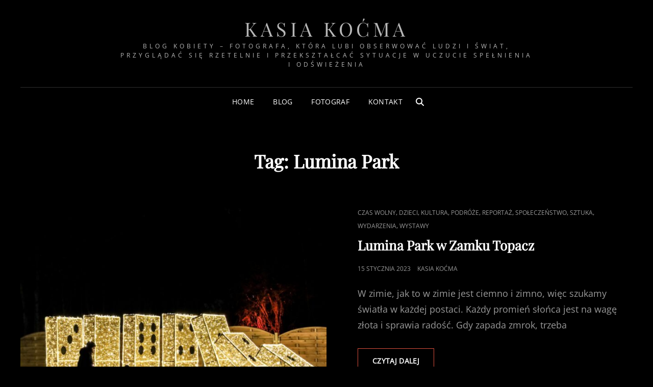

--- FILE ---
content_type: text/html; charset=UTF-8
request_url: https://kocma.com/tag/lumina-park/
body_size: 9902
content:
<!doctype html>
<html lang="pl-PL">
<head>
	<meta charset="UTF-8">
	<meta name="viewport" content="width=device-width, initial-scale=1">
	<link rel="profile" href="https://gmpg.org/xfn/11">
	<script>(function(html){html.className = html.className.replace(/\bno-js\b/,'js')})(document.documentElement);</script>
<title>Lumina Park &#8211; Kasia koćma</title>
<meta name='robots' content='max-image-preview:large' />
<link rel="alternate" type="application/rss+xml" title="Kasia koćma &raquo; Kanał z wpisami" href="https://kocma.com/feed/" />
<link rel="alternate" type="application/rss+xml" title="Kasia koćma &raquo; Kanał z komentarzami" href="https://kocma.com/comments/feed/" />
<link rel="alternate" type="application/rss+xml" title="Kasia koćma &raquo; Kanał z wpisami otagowanymi jako Lumina Park" href="https://kocma.com/tag/lumina-park/feed/" />
<style id='wp-img-auto-sizes-contain-inline-css' type='text/css'>
img:is([sizes=auto i],[sizes^="auto," i]){contain-intrinsic-size:3000px 1500px}
/*# sourceURL=wp-img-auto-sizes-contain-inline-css */
</style>
<style id='wp-emoji-styles-inline-css' type='text/css'>

	img.wp-smiley, img.emoji {
		display: inline !important;
		border: none !important;
		box-shadow: none !important;
		height: 1em !important;
		width: 1em !important;
		margin: 0 0.07em !important;
		vertical-align: -0.1em !important;
		background: none !important;
		padding: 0 !important;
	}
/*# sourceURL=wp-emoji-styles-inline-css */
</style>
<style id='wp-block-library-inline-css' type='text/css'>
:root{--wp-block-synced-color:#7a00df;--wp-block-synced-color--rgb:122,0,223;--wp-bound-block-color:var(--wp-block-synced-color);--wp-editor-canvas-background:#ddd;--wp-admin-theme-color:#007cba;--wp-admin-theme-color--rgb:0,124,186;--wp-admin-theme-color-darker-10:#006ba1;--wp-admin-theme-color-darker-10--rgb:0,107,160.5;--wp-admin-theme-color-darker-20:#005a87;--wp-admin-theme-color-darker-20--rgb:0,90,135;--wp-admin-border-width-focus:2px}@media (min-resolution:192dpi){:root{--wp-admin-border-width-focus:1.5px}}.wp-element-button{cursor:pointer}:root .has-very-light-gray-background-color{background-color:#eee}:root .has-very-dark-gray-background-color{background-color:#313131}:root .has-very-light-gray-color{color:#eee}:root .has-very-dark-gray-color{color:#313131}:root .has-vivid-green-cyan-to-vivid-cyan-blue-gradient-background{background:linear-gradient(135deg,#00d084,#0693e3)}:root .has-purple-crush-gradient-background{background:linear-gradient(135deg,#34e2e4,#4721fb 50%,#ab1dfe)}:root .has-hazy-dawn-gradient-background{background:linear-gradient(135deg,#faaca8,#dad0ec)}:root .has-subdued-olive-gradient-background{background:linear-gradient(135deg,#fafae1,#67a671)}:root .has-atomic-cream-gradient-background{background:linear-gradient(135deg,#fdd79a,#004a59)}:root .has-nightshade-gradient-background{background:linear-gradient(135deg,#330968,#31cdcf)}:root .has-midnight-gradient-background{background:linear-gradient(135deg,#020381,#2874fc)}:root{--wp--preset--font-size--normal:16px;--wp--preset--font-size--huge:42px}.has-regular-font-size{font-size:1em}.has-larger-font-size{font-size:2.625em}.has-normal-font-size{font-size:var(--wp--preset--font-size--normal)}.has-huge-font-size{font-size:var(--wp--preset--font-size--huge)}.has-text-align-center{text-align:center}.has-text-align-left{text-align:left}.has-text-align-right{text-align:right}.has-fit-text{white-space:nowrap!important}#end-resizable-editor-section{display:none}.aligncenter{clear:both}.items-justified-left{justify-content:flex-start}.items-justified-center{justify-content:center}.items-justified-right{justify-content:flex-end}.items-justified-space-between{justify-content:space-between}.screen-reader-text{border:0;clip-path:inset(50%);height:1px;margin:-1px;overflow:hidden;padding:0;position:absolute;width:1px;word-wrap:normal!important}.screen-reader-text:focus{background-color:#ddd;clip-path:none;color:#444;display:block;font-size:1em;height:auto;left:5px;line-height:normal;padding:15px 23px 14px;text-decoration:none;top:5px;width:auto;z-index:100000}html :where(.has-border-color){border-style:solid}html :where([style*=border-top-color]){border-top-style:solid}html :where([style*=border-right-color]){border-right-style:solid}html :where([style*=border-bottom-color]){border-bottom-style:solid}html :where([style*=border-left-color]){border-left-style:solid}html :where([style*=border-width]){border-style:solid}html :where([style*=border-top-width]){border-top-style:solid}html :where([style*=border-right-width]){border-right-style:solid}html :where([style*=border-bottom-width]){border-bottom-style:solid}html :where([style*=border-left-width]){border-left-style:solid}html :where(img[class*=wp-image-]){height:auto;max-width:100%}:where(figure){margin:0 0 1em}html :where(.is-position-sticky){--wp-admin--admin-bar--position-offset:var(--wp-admin--admin-bar--height,0px)}@media screen and (max-width:600px){html :where(.is-position-sticky){--wp-admin--admin-bar--position-offset:0px}}

/*# sourceURL=wp-block-library-inline-css */
</style><style id='wp-block-paragraph-inline-css' type='text/css'>
.is-small-text{font-size:.875em}.is-regular-text{font-size:1em}.is-large-text{font-size:2.25em}.is-larger-text{font-size:3em}.has-drop-cap:not(:focus):first-letter{float:left;font-size:8.4em;font-style:normal;font-weight:100;line-height:.68;margin:.05em .1em 0 0;text-transform:uppercase}body.rtl .has-drop-cap:not(:focus):first-letter{float:none;margin-left:.1em}p.has-drop-cap.has-background{overflow:hidden}:root :where(p.has-background){padding:1.25em 2.375em}:where(p.has-text-color:not(.has-link-color)) a{color:inherit}p.has-text-align-left[style*="writing-mode:vertical-lr"],p.has-text-align-right[style*="writing-mode:vertical-rl"]{rotate:180deg}
/*# sourceURL=https://kocma.com/wp-includes/blocks/paragraph/style.min.css */
</style>
<style id='global-styles-inline-css' type='text/css'>
:root{--wp--preset--aspect-ratio--square: 1;--wp--preset--aspect-ratio--4-3: 4/3;--wp--preset--aspect-ratio--3-4: 3/4;--wp--preset--aspect-ratio--3-2: 3/2;--wp--preset--aspect-ratio--2-3: 2/3;--wp--preset--aspect-ratio--16-9: 16/9;--wp--preset--aspect-ratio--9-16: 9/16;--wp--preset--color--black: #000000;--wp--preset--color--cyan-bluish-gray: #abb8c3;--wp--preset--color--white: #ffffff;--wp--preset--color--pale-pink: #f78da7;--wp--preset--color--vivid-red: #cf2e2e;--wp--preset--color--luminous-vivid-orange: #ff6900;--wp--preset--color--luminous-vivid-amber: #fcb900;--wp--preset--color--light-green-cyan: #7bdcb5;--wp--preset--color--vivid-green-cyan: #00d084;--wp--preset--color--pale-cyan-blue: #8ed1fc;--wp--preset--color--vivid-cyan-blue: #0693e3;--wp--preset--color--vivid-purple: #9b51e0;--wp--preset--color--eighty-black: #151515;--wp--preset--color--sixty-five-black: #363636;--wp--preset--color--gray: #444444;--wp--preset--color--medium-gray: #777777;--wp--preset--color--light-gray: #f9f9f9;--wp--preset--color--bright-pink: #f5808c;--wp--preset--color--dark-yellow: #ffa751;--wp--preset--color--yellow: #ffbf00;--wp--preset--color--red: #db4f3d;--wp--preset--color--blue: #008ec2;--wp--preset--color--dark-blue: #133ec2;--wp--preset--gradient--vivid-cyan-blue-to-vivid-purple: linear-gradient(135deg,rgb(6,147,227) 0%,rgb(155,81,224) 100%);--wp--preset--gradient--light-green-cyan-to-vivid-green-cyan: linear-gradient(135deg,rgb(122,220,180) 0%,rgb(0,208,130) 100%);--wp--preset--gradient--luminous-vivid-amber-to-luminous-vivid-orange: linear-gradient(135deg,rgb(252,185,0) 0%,rgb(255,105,0) 100%);--wp--preset--gradient--luminous-vivid-orange-to-vivid-red: linear-gradient(135deg,rgb(255,105,0) 0%,rgb(207,46,46) 100%);--wp--preset--gradient--very-light-gray-to-cyan-bluish-gray: linear-gradient(135deg,rgb(238,238,238) 0%,rgb(169,184,195) 100%);--wp--preset--gradient--cool-to-warm-spectrum: linear-gradient(135deg,rgb(74,234,220) 0%,rgb(151,120,209) 20%,rgb(207,42,186) 40%,rgb(238,44,130) 60%,rgb(251,105,98) 80%,rgb(254,248,76) 100%);--wp--preset--gradient--blush-light-purple: linear-gradient(135deg,rgb(255,206,236) 0%,rgb(152,150,240) 100%);--wp--preset--gradient--blush-bordeaux: linear-gradient(135deg,rgb(254,205,165) 0%,rgb(254,45,45) 50%,rgb(107,0,62) 100%);--wp--preset--gradient--luminous-dusk: linear-gradient(135deg,rgb(255,203,112) 0%,rgb(199,81,192) 50%,rgb(65,88,208) 100%);--wp--preset--gradient--pale-ocean: linear-gradient(135deg,rgb(255,245,203) 0%,rgb(182,227,212) 50%,rgb(51,167,181) 100%);--wp--preset--gradient--electric-grass: linear-gradient(135deg,rgb(202,248,128) 0%,rgb(113,206,126) 100%);--wp--preset--gradient--midnight: linear-gradient(135deg,rgb(2,3,129) 0%,rgb(40,116,252) 100%);--wp--preset--font-size--small: 16px;--wp--preset--font-size--medium: 20px;--wp--preset--font-size--large: 42px;--wp--preset--font-size--x-large: 42px;--wp--preset--font-size--extra-small: 13px;--wp--preset--font-size--normal: 18px;--wp--preset--font-size--huge: 56px;--wp--preset--spacing--20: 0.44rem;--wp--preset--spacing--30: 0.67rem;--wp--preset--spacing--40: 1rem;--wp--preset--spacing--50: 1.5rem;--wp--preset--spacing--60: 2.25rem;--wp--preset--spacing--70: 3.38rem;--wp--preset--spacing--80: 5.06rem;--wp--preset--shadow--natural: 6px 6px 9px rgba(0, 0, 0, 0.2);--wp--preset--shadow--deep: 12px 12px 50px rgba(0, 0, 0, 0.4);--wp--preset--shadow--sharp: 6px 6px 0px rgba(0, 0, 0, 0.2);--wp--preset--shadow--outlined: 6px 6px 0px -3px rgb(255, 255, 255), 6px 6px rgb(0, 0, 0);--wp--preset--shadow--crisp: 6px 6px 0px rgb(0, 0, 0);}:where(.is-layout-flex){gap: 0.5em;}:where(.is-layout-grid){gap: 0.5em;}body .is-layout-flex{display: flex;}.is-layout-flex{flex-wrap: wrap;align-items: center;}.is-layout-flex > :is(*, div){margin: 0;}body .is-layout-grid{display: grid;}.is-layout-grid > :is(*, div){margin: 0;}:where(.wp-block-columns.is-layout-flex){gap: 2em;}:where(.wp-block-columns.is-layout-grid){gap: 2em;}:where(.wp-block-post-template.is-layout-flex){gap: 1.25em;}:where(.wp-block-post-template.is-layout-grid){gap: 1.25em;}.has-black-color{color: var(--wp--preset--color--black) !important;}.has-cyan-bluish-gray-color{color: var(--wp--preset--color--cyan-bluish-gray) !important;}.has-white-color{color: var(--wp--preset--color--white) !important;}.has-pale-pink-color{color: var(--wp--preset--color--pale-pink) !important;}.has-vivid-red-color{color: var(--wp--preset--color--vivid-red) !important;}.has-luminous-vivid-orange-color{color: var(--wp--preset--color--luminous-vivid-orange) !important;}.has-luminous-vivid-amber-color{color: var(--wp--preset--color--luminous-vivid-amber) !important;}.has-light-green-cyan-color{color: var(--wp--preset--color--light-green-cyan) !important;}.has-vivid-green-cyan-color{color: var(--wp--preset--color--vivid-green-cyan) !important;}.has-pale-cyan-blue-color{color: var(--wp--preset--color--pale-cyan-blue) !important;}.has-vivid-cyan-blue-color{color: var(--wp--preset--color--vivid-cyan-blue) !important;}.has-vivid-purple-color{color: var(--wp--preset--color--vivid-purple) !important;}.has-black-background-color{background-color: var(--wp--preset--color--black) !important;}.has-cyan-bluish-gray-background-color{background-color: var(--wp--preset--color--cyan-bluish-gray) !important;}.has-white-background-color{background-color: var(--wp--preset--color--white) !important;}.has-pale-pink-background-color{background-color: var(--wp--preset--color--pale-pink) !important;}.has-vivid-red-background-color{background-color: var(--wp--preset--color--vivid-red) !important;}.has-luminous-vivid-orange-background-color{background-color: var(--wp--preset--color--luminous-vivid-orange) !important;}.has-luminous-vivid-amber-background-color{background-color: var(--wp--preset--color--luminous-vivid-amber) !important;}.has-light-green-cyan-background-color{background-color: var(--wp--preset--color--light-green-cyan) !important;}.has-vivid-green-cyan-background-color{background-color: var(--wp--preset--color--vivid-green-cyan) !important;}.has-pale-cyan-blue-background-color{background-color: var(--wp--preset--color--pale-cyan-blue) !important;}.has-vivid-cyan-blue-background-color{background-color: var(--wp--preset--color--vivid-cyan-blue) !important;}.has-vivid-purple-background-color{background-color: var(--wp--preset--color--vivid-purple) !important;}.has-black-border-color{border-color: var(--wp--preset--color--black) !important;}.has-cyan-bluish-gray-border-color{border-color: var(--wp--preset--color--cyan-bluish-gray) !important;}.has-white-border-color{border-color: var(--wp--preset--color--white) !important;}.has-pale-pink-border-color{border-color: var(--wp--preset--color--pale-pink) !important;}.has-vivid-red-border-color{border-color: var(--wp--preset--color--vivid-red) !important;}.has-luminous-vivid-orange-border-color{border-color: var(--wp--preset--color--luminous-vivid-orange) !important;}.has-luminous-vivid-amber-border-color{border-color: var(--wp--preset--color--luminous-vivid-amber) !important;}.has-light-green-cyan-border-color{border-color: var(--wp--preset--color--light-green-cyan) !important;}.has-vivid-green-cyan-border-color{border-color: var(--wp--preset--color--vivid-green-cyan) !important;}.has-pale-cyan-blue-border-color{border-color: var(--wp--preset--color--pale-cyan-blue) !important;}.has-vivid-cyan-blue-border-color{border-color: var(--wp--preset--color--vivid-cyan-blue) !important;}.has-vivid-purple-border-color{border-color: var(--wp--preset--color--vivid-purple) !important;}.has-vivid-cyan-blue-to-vivid-purple-gradient-background{background: var(--wp--preset--gradient--vivid-cyan-blue-to-vivid-purple) !important;}.has-light-green-cyan-to-vivid-green-cyan-gradient-background{background: var(--wp--preset--gradient--light-green-cyan-to-vivid-green-cyan) !important;}.has-luminous-vivid-amber-to-luminous-vivid-orange-gradient-background{background: var(--wp--preset--gradient--luminous-vivid-amber-to-luminous-vivid-orange) !important;}.has-luminous-vivid-orange-to-vivid-red-gradient-background{background: var(--wp--preset--gradient--luminous-vivid-orange-to-vivid-red) !important;}.has-very-light-gray-to-cyan-bluish-gray-gradient-background{background: var(--wp--preset--gradient--very-light-gray-to-cyan-bluish-gray) !important;}.has-cool-to-warm-spectrum-gradient-background{background: var(--wp--preset--gradient--cool-to-warm-spectrum) !important;}.has-blush-light-purple-gradient-background{background: var(--wp--preset--gradient--blush-light-purple) !important;}.has-blush-bordeaux-gradient-background{background: var(--wp--preset--gradient--blush-bordeaux) !important;}.has-luminous-dusk-gradient-background{background: var(--wp--preset--gradient--luminous-dusk) !important;}.has-pale-ocean-gradient-background{background: var(--wp--preset--gradient--pale-ocean) !important;}.has-electric-grass-gradient-background{background: var(--wp--preset--gradient--electric-grass) !important;}.has-midnight-gradient-background{background: var(--wp--preset--gradient--midnight) !important;}.has-small-font-size{font-size: var(--wp--preset--font-size--small) !important;}.has-medium-font-size{font-size: var(--wp--preset--font-size--medium) !important;}.has-large-font-size{font-size: var(--wp--preset--font-size--large) !important;}.has-x-large-font-size{font-size: var(--wp--preset--font-size--x-large) !important;}
/*# sourceURL=global-styles-inline-css */
</style>

<style id='classic-theme-styles-inline-css' type='text/css'>
/*! This file is auto-generated */
.wp-block-button__link{color:#fff;background-color:#32373c;border-radius:9999px;box-shadow:none;text-decoration:none;padding:calc(.667em + 2px) calc(1.333em + 2px);font-size:1.125em}.wp-block-file__button{background:#32373c;color:#fff;text-decoration:none}
/*# sourceURL=/wp-includes/css/classic-themes.min.css */
</style>
<link rel='stylesheet' id='lbwps-styles-photoswipe5-main-css' href='https://kocma.com/wp-content/plugins/lightbox-photoswipe/assets/ps5/styles/main.css?ver=5.8.2' type='text/css' media='all' />
<link rel='stylesheet' id='signify-style-css' href='https://kocma.com/wp-content/themes/signify/style.css?ver=20251007-61827' type='text/css' media='all' />
<link rel='stylesheet' id='signify-dark-style-css' href='https://kocma.com/wp-content/themes/signify-dark/style.css?ver=20250714-104000' type='text/css' media='all' />
<link rel='stylesheet' id='signify-block-style-css' href='https://kocma.com/wp-content/themes/signify/css/blocks.css?ver=1.0' type='text/css' media='all' />
<link rel='stylesheet' id='signify-dark-block-style-css' href='https://kocma.com/wp-content/themes/signify-dark/assets/css/child-blocks.css?ver=20250714-104000' type='text/css' media='all' />
<link rel='stylesheet' id='signify-fonts-css' href='https://kocma.com/wp-content/fonts/46a45b07c49400ff4987380b92dbc661.css' type='text/css' media='all' />
<link rel='stylesheet' id='font-awesome-css' href='https://kocma.com/wp-content/themes/signify/css/font-awesome/css/all.min.css?ver=6.7.2' type='text/css' media='all' />
<script type="text/javascript" src="https://kocma.com/wp-includes/js/jquery/jquery.min.js?ver=3.7.1" id="jquery-core-js"></script>
<script type="text/javascript" src="https://kocma.com/wp-includes/js/jquery/jquery-migrate.min.js?ver=3.4.1" id="jquery-migrate-js"></script>
<link rel="https://api.w.org/" href="https://kocma.com/wp-json/" /><link rel="alternate" title="JSON" type="application/json" href="https://kocma.com/wp-json/wp/v2/tags/310" /><link rel="EditURI" type="application/rsd+xml" title="RSD" href="https://kocma.com/xmlrpc.php?rsd" />
<meta name="generator" content="WordPress 6.9" />
<!-- Wpisz tutaj swoje skrypty -->		<style type="text/css">
					.site-title a,
			.site-description {
				color: #b7b7b7;
			}
				</style>
		<link rel="icon" href="https://kocma.com/wp-content/uploads/2016/02/cropped-Bez-nazwy-1-32x32.jpg" sizes="32x32" />
<link rel="icon" href="https://kocma.com/wp-content/uploads/2016/02/cropped-Bez-nazwy-1-192x192.jpg" sizes="192x192" />
<link rel="apple-touch-icon" href="https://kocma.com/wp-content/uploads/2016/02/cropped-Bez-nazwy-1-180x180.jpg" />
<meta name="msapplication-TileImage" content="https://kocma.com/wp-content/uploads/2016/02/cropped-Bez-nazwy-1-270x270.jpg" />
</head>

<body class="archive tag tag-lumina-park tag-310 wp-embed-responsive wp-theme-signify wp-child-theme-signify-dark hfeed fluid-layout navigation-classic no-sidebar full-width-layout excerpt header-media-fluid header-media-text-disabled has-header-image color-scheme-dark menu-type-classic menu-style-full-width header-style-one">


<div id="page" class="site">
	<a class="skip-link screen-reader-text" href="#content">Skip to content</a>

	<header id="masthead" class="site-header">
		<div class="site-header-main">
			<div class="wrapper">
				
<div class="site-branding">
	
	<div class="site-identity">
					<p class="site-title"><a href="https://kocma.com/" rel="home">Kasia koćma</a></p>
					<p class="site-description">Blog kobiety &#8211; fotografa, która lubi obserwować ludzi i świat, przyglądać się rzetelnie i przekształcać sytuacje w uczucie spełnienia i odświeżenia</p>
			</div><!-- .site-branding-text-->
</div><!-- .site-branding -->

					<div id="site-header-menu" class="site-header-menu">
		<div id="primary-menu-wrapper" class="menu-wrapper">
			<div class="menu-toggle-wrapper">
				<button id="menu-toggle" class="menu-toggle" aria-controls="top-menu" aria-expanded="false"><span class="menu-label">Menu</span></button>
			</div><!-- .menu-toggle-wrapper -->

			<div class="menu-inside-wrapper">
				<nav id="site-navigation" class="main-navigation default-page-menu" role="navigation" aria-label="Primary Menu">

									<ul id="primary-menu" class="menu nav-menu"><li id="menu-item-17597" class="menu-item menu-item-type-post_type menu-item-object-page menu-item-home menu-item-17597"><a href="https://kocma.com/">Home</a></li>
<li id="menu-item-17588" class="menu-item menu-item-type-post_type menu-item-object-page current_page_parent menu-item-17588"><a href="https://kocma.com/blog/">Blog</a></li>
<li id="menu-item-17589" class="menu-item menu-item-type-post_type menu-item-object-page menu-item-17589"><a href="https://kocma.com/fotograf/">fotograf</a></li>
<li id="menu-item-17590" class="menu-item menu-item-type-post_type menu-item-object-page menu-item-17590"><a href="https://kocma.com/kontakt/">kontakt</a></li>
</ul>				
				</nav><!-- .main-navigation -->

									<div class="mobile-social-search">
						<div class="search-container">
							

<form role="search" method="get" class="search-form" action="https://kocma.com/">
	<label for="search-form-69755e863fa31">
		<span class="screen-reader-text">Search for:</span>
		<input type="search" id="search-form-69755e863fa31" class="search-field" placeholder="szukaj..." value="" name="s" />
	</label>
	<button type="submit" class="search-submit"><span class="screen-reader-text">Search</span></button>
</form>
						</div>
					</div><!-- .mobile-social-search -->
							</div><!-- .menu-inside-wrapper -->
		</div><!-- #primary-menu-wrapper.menu-wrapper -->

				<div id="primary-search-wrapper" class="menu-wrapper">
			<div class="menu-toggle-wrapper">
				<button id="social-search-toggle" class="menu-toggle search-toggle">
					<span class="menu-label screen-reader-text">Search</span>
				</button>
			</div><!-- .menu-toggle-wrapper -->

			<div class="menu-inside-wrapper">
				<div class="search-container">
					

<form role="search" method="get" class="search-form" action="https://kocma.com/">
	<label for="search-form-69755e863fa6d">
		<span class="screen-reader-text">Search for:</span>
		<input type="search" id="search-form-69755e863fa6d" class="search-field" placeholder="szukaj..." value="" name="s" />
	</label>
	<button type="submit" class="search-submit"><span class="screen-reader-text">Search</span></button>
</form>
				</div>
			</div><!-- .menu-inside-wrapper -->
		</div><!-- #social-search-wrapper.menu-wrapper -->
			</div><!-- .site-header-menu -->
			</div><!-- .wrapper -->
		</div><!-- .site-header-main -->
	</header><!-- #masthead -->

	




	<div id="content" class="site-content">
		<div class="wrapper">

	<div id="primary" class="content-area">
		<main id="main" class="site-main">
			<div class="archive-posts-wrapper">
			
				<header class="page-header">
					<div class="section-description-wrapper section-subtitle">
											</div>
					<h2 class="page-title section-title">Tag: <span>Lumina Park</span></h2>
				</header><!-- .entry-header -->

							
				<div class="section-content-wrapper layout-one">
					<div id="infinite-post-wrap" class="archive-post-wrap">
						
<article id="post-18039" class="post-18039 post type-post status-publish format-standard has-post-thumbnail hentry category-czas-woln category-dzieci category-kultura category-podroze category-reportaz category-spoleczenstwo category-sztuka category-wydarzenia category-wystawy tag-czas-wolny tag-dzieci tag-fotografia-reportazowa tag-fotoreportaz tag-iluminacje-swietlne tag-lumina-park tag-podroze tag-wroclaw tag-zamek-topacz">
	<div class="post-wrapper hentry-inner">
		<div class="post-thumbnail"><a href="https://kocma.com/lumina-park-w-zamku-topacz/" title="Lumina Park w Zamku Topacz"><img width="666" height="666" src="https://kocma.com/wp-content/uploads/2023/03/IMG_9336-666x666.jpg" class="attachment-post-thumbnail size-post-thumbnail wp-post-image" alt="" decoding="async" fetchpriority="high" srcset="https://kocma.com/wp-content/uploads/2023/03/IMG_9336-666x666.jpg 666w, https://kocma.com/wp-content/uploads/2023/03/IMG_9336-300x300.jpg 300w" sizes="(max-width: 666px) 100vw, 666px" /></a></div><!-- .post-thumbnail -->
		<div class="entry-container">
			<header class="entry-header">
				
								<div class="entry-meta">
					<span class="cat-links"><span class="screen-reader-text">Cat Links </span><a href="https://kocma.com/category/czas-woln/" rel="category tag">czas wolny</a>, <a href="https://kocma.com/category/dzieci/" rel="category tag">Dzieci</a>, <a href="https://kocma.com/category/kultura/" rel="category tag">Kultura</a>, <a href="https://kocma.com/category/podroze/" rel="category tag">Podróże</a>, <a href="https://kocma.com/category/reportaz/" rel="category tag">Reportaż</a>, <a href="https://kocma.com/category/spoleczenstwo/" rel="category tag">Społeczeństwo</a>, <a href="https://kocma.com/category/sztuka/" rel="category tag">Sztuka</a>, <a href="https://kocma.com/category/wydarzenia/" rel="category tag">Wydarzenia</a>, <a href="https://kocma.com/category/wystawy/" rel="category tag">Wystawy</a></span>				</div><!-- .entry-meta -->
				
				<h2 class="entry-title"><a href="https://kocma.com/lumina-park-w-zamku-topacz/" rel="bookmark">Lumina Park w Zamku Topacz</a></h2>
								<div class="entry-meta">
					<span class="posted-on"><span class="screen-reader-text"> Posted on </span><a href="https://kocma.com/lumina-park-w-zamku-topacz/" rel="bookmark"><time class="entry-date published" datetime="2023-01-15T12:16:00+01:00">15 stycznia 2023</time><time class="updated" datetime="2023-03-16T08:31:53+01:00">16 marca 2023</time></a></span>					<span class="byline"><span class="author vcard"><a class="url fn n" href="https://kocma.com/author/kasia/">Kasia Koćma</a></span></span>				</div><!-- .entry-meta -->
							</header><!-- .entry-header -->

			<div class="entry-summary">
				<p>W zimie, jak to w zimie jest ciemno i zimno, więc szukamy światła w każdej postaci. Każdy promień słońca jest na wagę złota i sprawia radość. Gdy zapada zmrok, trzeba</p>
<p><a href="https://kocma.com/lumina-park-w-zamku-topacz/" class="more-link">Czytaj dalej<span class="screen-reader-text">Lumina Park w Zamku Topacz</span></a></p>
			</div><!-- .entry-summary -->
		</div><!-- .entry-container -->
	</div><!-- .hentry-inner -->
</article><!-- #post-18039 -->
					</div><!-- .archive-post-wrap -->
				</div><!-- .section-content-wrap -->

							</div><!-- .archive-posts-wrapper -->
		</main><!-- #main -->
	</div><!-- #primary -->

		</div><!-- .wrapper -->
	</div><!-- #content -->

	<footer id="colophon" class="site-footer">
		
		

<aside class="widget-area footer-widget-area one" role="complementary">
	<div class="wrapper">
					<div class="widget-column footer-widget-1">
				<section id="archives-6" class="widget widget_archive"> <div class="widget-wrap"><h2 class="widget-title">Archiwa</h2>		<label class="screen-reader-text" for="archives-dropdown-6">Archiwa</label>
		<select id="archives-dropdown-6" name="archive-dropdown">
			
			<option value="">Wybierz miesiąc</option>
				<option value='https://kocma.com/2025/09/'> wrzesień 2025 </option>
	<option value='https://kocma.com/2025/08/'> sierpień 2025 </option>
	<option value='https://kocma.com/2025/07/'> lipiec 2025 </option>
	<option value='https://kocma.com/2025/05/'> maj 2025 </option>
	<option value='https://kocma.com/2025/03/'> marzec 2025 </option>
	<option value='https://kocma.com/2024/09/'> wrzesień 2024 </option>
	<option value='https://kocma.com/2024/08/'> sierpień 2024 </option>
	<option value='https://kocma.com/2024/07/'> lipiec 2024 </option>
	<option value='https://kocma.com/2024/06/'> czerwiec 2024 </option>
	<option value='https://kocma.com/2024/02/'> luty 2024 </option>
	<option value='https://kocma.com/2023/12/'> grudzień 2023 </option>
	<option value='https://kocma.com/2023/11/'> listopad 2023 </option>
	<option value='https://kocma.com/2023/10/'> październik 2023 </option>
	<option value='https://kocma.com/2023/08/'> sierpień 2023 </option>
	<option value='https://kocma.com/2023/07/'> lipiec 2023 </option>
	<option value='https://kocma.com/2023/06/'> czerwiec 2023 </option>
	<option value='https://kocma.com/2023/05/'> maj 2023 </option>
	<option value='https://kocma.com/2023/03/'> marzec 2023 </option>
	<option value='https://kocma.com/2023/01/'> styczeń 2023 </option>
	<option value='https://kocma.com/2022/11/'> listopad 2022 </option>
	<option value='https://kocma.com/2022/10/'> październik 2022 </option>
	<option value='https://kocma.com/2022/08/'> sierpień 2022 </option>
	<option value='https://kocma.com/2022/07/'> lipiec 2022 </option>
	<option value='https://kocma.com/2022/06/'> czerwiec 2022 </option>
	<option value='https://kocma.com/2022/01/'> styczeń 2022 </option>
	<option value='https://kocma.com/2021/11/'> listopad 2021 </option>
	<option value='https://kocma.com/2021/08/'> sierpień 2021 </option>
	<option value='https://kocma.com/2021/07/'> lipiec 2021 </option>
	<option value='https://kocma.com/2021/06/'> czerwiec 2021 </option>
	<option value='https://kocma.com/2021/05/'> maj 2021 </option>
	<option value='https://kocma.com/2021/02/'> luty 2021 </option>
	<option value='https://kocma.com/2020/10/'> październik 2020 </option>
	<option value='https://kocma.com/2020/07/'> lipiec 2020 </option>
	<option value='https://kocma.com/2020/02/'> luty 2020 </option>
	<option value='https://kocma.com/2019/10/'> październik 2019 </option>
	<option value='https://kocma.com/2019/09/'> wrzesień 2019 </option>
	<option value='https://kocma.com/2019/07/'> lipiec 2019 </option>
	<option value='https://kocma.com/2019/06/'> czerwiec 2019 </option>
	<option value='https://kocma.com/2019/05/'> maj 2019 </option>
	<option value='https://kocma.com/2019/04/'> kwiecień 2019 </option>
	<option value='https://kocma.com/2018/10/'> październik 2018 </option>
	<option value='https://kocma.com/2018/07/'> lipiec 2018 </option>
	<option value='https://kocma.com/2018/06/'> czerwiec 2018 </option>
	<option value='https://kocma.com/2018/05/'> maj 2018 </option>
	<option value='https://kocma.com/2018/04/'> kwiecień 2018 </option>
	<option value='https://kocma.com/2017/10/'> październik 2017 </option>
	<option value='https://kocma.com/2017/08/'> sierpień 2017 </option>
	<option value='https://kocma.com/2017/06/'> czerwiec 2017 </option>
	<option value='https://kocma.com/2017/05/'> maj 2017 </option>
	<option value='https://kocma.com/2017/03/'> marzec 2017 </option>
	<option value='https://kocma.com/2016/12/'> grudzień 2016 </option>
	<option value='https://kocma.com/2016/11/'> listopad 2016 </option>
	<option value='https://kocma.com/2016/10/'> październik 2016 </option>
	<option value='https://kocma.com/2016/09/'> wrzesień 2016 </option>
	<option value='https://kocma.com/2016/08/'> sierpień 2016 </option>
	<option value='https://kocma.com/2016/06/'> czerwiec 2016 </option>
	<option value='https://kocma.com/2016/05/'> maj 2016 </option>
	<option value='https://kocma.com/2016/04/'> kwiecień 2016 </option>
	<option value='https://kocma.com/2016/02/'> luty 2016 </option>
	<option value='https://kocma.com/2016/01/'> styczeń 2016 </option>
	<option value='https://kocma.com/2015/12/'> grudzień 2015 </option>
	<option value='https://kocma.com/2015/10/'> październik 2015 </option>
	<option value='https://kocma.com/2015/09/'> wrzesień 2015 </option>
	<option value='https://kocma.com/2015/08/'> sierpień 2015 </option>
	<option value='https://kocma.com/2015/02/'> luty 2015 </option>
	<option value='https://kocma.com/2015/01/'> styczeń 2015 </option>
	<option value='https://kocma.com/2014/11/'> listopad 2014 </option>
	<option value='https://kocma.com/2014/04/'> kwiecień 2014 </option>
	<option value='https://kocma.com/2014/03/'> marzec 2014 </option>
	<option value='https://kocma.com/2000/09/'> wrzesień 2000 </option>
	<option value='https://kocma.com/2000/06/'> czerwiec 2000 </option>

		</select>

			<script type="text/javascript">
/* <![CDATA[ */

( ( dropdownId ) => {
	const dropdown = document.getElementById( dropdownId );
	function onSelectChange() {
		setTimeout( () => {
			if ( 'escape' === dropdown.dataset.lastkey ) {
				return;
			}
			if ( dropdown.value ) {
				document.location.href = dropdown.value;
			}
		}, 250 );
	}
	function onKeyUp( event ) {
		if ( 'Escape' === event.key ) {
			dropdown.dataset.lastkey = 'escape';
		} else {
			delete dropdown.dataset.lastkey;
		}
	}
	function onClick() {
		delete dropdown.dataset.lastkey;
	}
	dropdown.addEventListener( 'keyup', onKeyUp );
	dropdown.addEventListener( 'click', onClick );
	dropdown.addEventListener( 'change', onSelectChange );
})( "archives-dropdown-6" );

//# sourceURL=WP_Widget_Archives%3A%3Awidget
/* ]]> */
</script>
</div></section>			</div><!-- .widget-area -->
		
		
		
		
		

	</div><!-- .footer-widgets-wrapper -->
</aside><!-- .footer-widgets -->


		<div id="site-generator">
			

			
<div class="site-info"><div class="wrapper">Copyright &copy; 2026 <a href="https://kocma.com/">Kasia koćma</a> <span class="sep"> | </span>Signify Dark&nbsp;by&nbsp;<a target="_blank" href="https://wenthemes.com/">WEN Themes</a></div></div><!-- .site-info -->		</div><!-- #site-generator -->
	</footer><!-- #colophon -->
	
</div><!-- #page -->

<a href="#masthead" id="scrollup" class="backtotop"><span class="screen-reader-text">Scroll Up</span></a><script type="speculationrules">
{"prefetch":[{"source":"document","where":{"and":[{"href_matches":"/*"},{"not":{"href_matches":["/wp-*.php","/wp-admin/*","/wp-content/uploads/*","/wp-content/*","/wp-content/plugins/*","/wp-content/themes/signify-dark/*","/wp-content/themes/signify/*","/*\\?(.+)"]}},{"not":{"selector_matches":"a[rel~=\"nofollow\"]"}},{"not":{"selector_matches":".no-prefetch, .no-prefetch a"}}]},"eagerness":"conservative"}]}
</script>
<!-- Wpisz tutaj swoje skrypty --><script type="text/javascript" id="lbwps-photoswipe5-js-extra">
/* <![CDATA[ */
var lbwpsOptions = {"label_facebook":"Share on Facebook","label_twitter":"Tweet","label_pinterest":"Pin it","label_download":"Download image","label_copyurl":"Copy image URL","label_ui_close":"Close [Esc]","label_ui_zoom":"Zoom","label_ui_prev":"Previous [\u2190]","label_ui_next":"Next [\u2192]","label_ui_error":"The image cannot be loaded","label_ui_fullscreen":"Toggle fullscreen [F]","label_ui_download":"Download image","share_facebook":"1","share_twitter":"1","share_pinterest":"1","share_download":"1","share_direct":"0","share_copyurl":"0","close_on_drag":"1","history":"1","show_counter":"1","show_fullscreen":"1","show_download":"0","show_zoom":"1","show_caption":"1","loop":"1","pinchtoclose":"1","taptotoggle":"1","close_on_click":"1","fulldesktop":"0","use_alt":"0","usecaption":"1","desktop_slider":"1","share_custom_label":"","share_custom_link":"","wheelmode":"close","spacing":"12","idletime":"4000","hide_scrollbars":"1","caption_type":"overlay","bg_opacity":"100","padding_left":"0","padding_top":"0","padding_right":"0","padding_bottom":"0"};
//# sourceURL=lbwps-photoswipe5-js-extra
/* ]]> */
</script>
<script type="module" src="https://kocma.com/wp-content/plugins/lightbox-photoswipe/assets/ps5/frontend.min.js?ver=5.8.2"></script><script type="text/javascript" id="pirate-forms-custom-spam-js-extra">
/* <![CDATA[ */
var pf = {"spam":{"label":"I'm human!","value":"16d6e56f49"}};
//# sourceURL=pirate-forms-custom-spam-js-extra
/* ]]> */
</script>
<script type="text/javascript" src="https://kocma.com/wp-content/plugins/pirate-forms/public/js/custom-spam.js?ver=2.4.4" id="pirate-forms-custom-spam-js"></script>
<script type="text/javascript" src="https://kocma.com/wp-content/themes/signify/js/skip-link-focus-fix.min.js?ver=201800703" id="signify-skip-link-focus-fix-js"></script>
<script type="text/javascript" id="signify-script-js-extra">
/* <![CDATA[ */
var signifyOptions = {"screenReaderText":{"expand":"expand child menu","collapse":"collapse child menu"},"rtl":""};
//# sourceURL=signify-script-js-extra
/* ]]> */
</script>
<script type="text/javascript" src="https://kocma.com/wp-content/themes/signify/js/functions.min.js?ver=201800703" id="signify-script-js"></script>
<script id="wp-emoji-settings" type="application/json">
{"baseUrl":"https://s.w.org/images/core/emoji/17.0.2/72x72/","ext":".png","svgUrl":"https://s.w.org/images/core/emoji/17.0.2/svg/","svgExt":".svg","source":{"concatemoji":"https://kocma.com/wp-includes/js/wp-emoji-release.min.js?ver=6.9"}}
</script>
<script type="module">
/* <![CDATA[ */
/*! This file is auto-generated */
const a=JSON.parse(document.getElementById("wp-emoji-settings").textContent),o=(window._wpemojiSettings=a,"wpEmojiSettingsSupports"),s=["flag","emoji"];function i(e){try{var t={supportTests:e,timestamp:(new Date).valueOf()};sessionStorage.setItem(o,JSON.stringify(t))}catch(e){}}function c(e,t,n){e.clearRect(0,0,e.canvas.width,e.canvas.height),e.fillText(t,0,0);t=new Uint32Array(e.getImageData(0,0,e.canvas.width,e.canvas.height).data);e.clearRect(0,0,e.canvas.width,e.canvas.height),e.fillText(n,0,0);const a=new Uint32Array(e.getImageData(0,0,e.canvas.width,e.canvas.height).data);return t.every((e,t)=>e===a[t])}function p(e,t){e.clearRect(0,0,e.canvas.width,e.canvas.height),e.fillText(t,0,0);var n=e.getImageData(16,16,1,1);for(let e=0;e<n.data.length;e++)if(0!==n.data[e])return!1;return!0}function u(e,t,n,a){switch(t){case"flag":return n(e,"\ud83c\udff3\ufe0f\u200d\u26a7\ufe0f","\ud83c\udff3\ufe0f\u200b\u26a7\ufe0f")?!1:!n(e,"\ud83c\udde8\ud83c\uddf6","\ud83c\udde8\u200b\ud83c\uddf6")&&!n(e,"\ud83c\udff4\udb40\udc67\udb40\udc62\udb40\udc65\udb40\udc6e\udb40\udc67\udb40\udc7f","\ud83c\udff4\u200b\udb40\udc67\u200b\udb40\udc62\u200b\udb40\udc65\u200b\udb40\udc6e\u200b\udb40\udc67\u200b\udb40\udc7f");case"emoji":return!a(e,"\ud83e\u1fac8")}return!1}function f(e,t,n,a){let r;const o=(r="undefined"!=typeof WorkerGlobalScope&&self instanceof WorkerGlobalScope?new OffscreenCanvas(300,150):document.createElement("canvas")).getContext("2d",{willReadFrequently:!0}),s=(o.textBaseline="top",o.font="600 32px Arial",{});return e.forEach(e=>{s[e]=t(o,e,n,a)}),s}function r(e){var t=document.createElement("script");t.src=e,t.defer=!0,document.head.appendChild(t)}a.supports={everything:!0,everythingExceptFlag:!0},new Promise(t=>{let n=function(){try{var e=JSON.parse(sessionStorage.getItem(o));if("object"==typeof e&&"number"==typeof e.timestamp&&(new Date).valueOf()<e.timestamp+604800&&"object"==typeof e.supportTests)return e.supportTests}catch(e){}return null}();if(!n){if("undefined"!=typeof Worker&&"undefined"!=typeof OffscreenCanvas&&"undefined"!=typeof URL&&URL.createObjectURL&&"undefined"!=typeof Blob)try{var e="postMessage("+f.toString()+"("+[JSON.stringify(s),u.toString(),c.toString(),p.toString()].join(",")+"));",a=new Blob([e],{type:"text/javascript"});const r=new Worker(URL.createObjectURL(a),{name:"wpTestEmojiSupports"});return void(r.onmessage=e=>{i(n=e.data),r.terminate(),t(n)})}catch(e){}i(n=f(s,u,c,p))}t(n)}).then(e=>{for(const n in e)a.supports[n]=e[n],a.supports.everything=a.supports.everything&&a.supports[n],"flag"!==n&&(a.supports.everythingExceptFlag=a.supports.everythingExceptFlag&&a.supports[n]);var t;a.supports.everythingExceptFlag=a.supports.everythingExceptFlag&&!a.supports.flag,a.supports.everything||((t=a.source||{}).concatemoji?r(t.concatemoji):t.wpemoji&&t.twemoji&&(r(t.twemoji),r(t.wpemoji)))});
//# sourceURL=https://kocma.com/wp-includes/js/wp-emoji-loader.min.js
/* ]]> */
</script>

<script defer src="https://static.cloudflareinsights.com/beacon.min.js/vcd15cbe7772f49c399c6a5babf22c1241717689176015" integrity="sha512-ZpsOmlRQV6y907TI0dKBHq9Md29nnaEIPlkf84rnaERnq6zvWvPUqr2ft8M1aS28oN72PdrCzSjY4U6VaAw1EQ==" data-cf-beacon='{"version":"2024.11.0","token":"723f728e8f714b229f14e81992ff6919","r":1,"server_timing":{"name":{"cfCacheStatus":true,"cfEdge":true,"cfExtPri":true,"cfL4":true,"cfOrigin":true,"cfSpeedBrain":true},"location_startswith":null}}' crossorigin="anonymous"></script>
</body>
</html>
